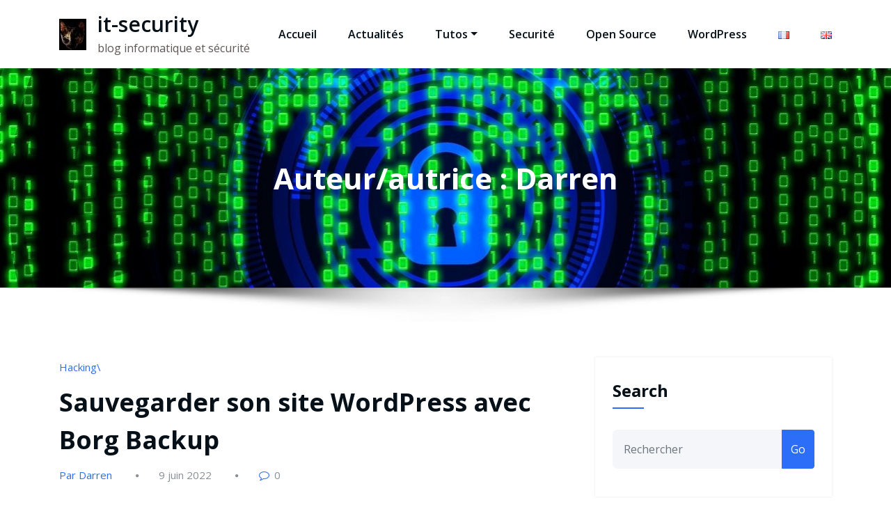

--- FILE ---
content_type: text/html; charset=UTF-8
request_url: https://it-security.dnit.fr/fr/author/darren/
body_size: 19181
content:
<!DOCTYPE html>
<html lang="fr-FR" >
	<head>
		<meta charset="UTF-8">
		<meta http-equiv="X-UA-Compatible" content="IE=edge">
		<meta name="viewport" content="width=device-width,initial-scale=1,shrink-to-fit=no">
			<meta name='robots' content='index, follow, max-image-preview:large, max-snippet:-1, max-video-preview:-1' />
	<style>img:is([sizes="auto" i], [sizes^="auto," i]) { contain-intrinsic-size: 3000px 1500px }</style>
	<link rel="alternate" href="https://it-security.dnit.fr/fr/author/darren/" hreflang="fr" />
<link rel="alternate" href="https://it-security.dnit.fr/en/author/darren/" hreflang="en" />

	<!-- This site is optimized with the Yoast SEO plugin v24.9 - https://yoast.com/wordpress/plugins/seo/ -->
	<title>Darren, auteur sur it-security</title>
	<link rel="canonical" href="https://it-security.dnit.fr/fr/author/darren/" />
	<link rel="next" href="https://it-security.dnit.fr/fr/author/darren/page/2/" />
	<meta property="og:locale" content="fr_FR" />
	<meta property="og:locale:alternate" content="en_GB" />
	<meta property="og:type" content="profile" />
	<meta property="og:title" content="Darren, auteur sur it-security" />
	<meta property="og:url" content="https://it-security.dnit.fr/fr/author/darren/" />
	<meta property="og:site_name" content="it-security" />
	<meta property="og:image" content="https://secure.gravatar.com/avatar/aa1e5ebd5bca2c55920c2d421a42b8425df43f1c47c75826bd267f7b874096bf?s=500&d=mm&r=g" />
	<meta name="twitter:card" content="summary_large_image" />
	<script type="application/ld+json" class="yoast-schema-graph">{"@context":"https://schema.org","@graph":[{"@type":"ProfilePage","@id":"https://it-security.dnit.fr/fr/author/darren/","url":"https://it-security.dnit.fr/fr/author/darren/","name":"Darren, auteur sur it-security","isPartOf":{"@id":"https://it-security.dnit.fr/fr/#website"},"primaryImageOfPage":{"@id":"https://it-security.dnit.fr/fr/author/darren/#primaryimage"},"image":{"@id":"https://it-security.dnit.fr/fr/author/darren/#primaryimage"},"thumbnailUrl":"https://it-security.dnit.fr/wp-content/uploads/2022/06/Borgmatic.png","breadcrumb":{"@id":"https://it-security.dnit.fr/fr/author/darren/#breadcrumb"},"inLanguage":"fr-FR","potentialAction":[{"@type":"ReadAction","target":["https://it-security.dnit.fr/fr/author/darren/"]}]},{"@type":"ImageObject","inLanguage":"fr-FR","@id":"https://it-security.dnit.fr/fr/author/darren/#primaryimage","url":"https://it-security.dnit.fr/wp-content/uploads/2022/06/Borgmatic.png","contentUrl":"https://it-security.dnit.fr/wp-content/uploads/2022/06/Borgmatic.png","width":150,"height":150},{"@type":"BreadcrumbList","@id":"https://it-security.dnit.fr/fr/author/darren/#breadcrumb","itemListElement":[{"@type":"ListItem","position":1,"name":"Accueil","item":"https://it-security.dnit.fr/fr/"},{"@type":"ListItem","position":2,"name":"Archives pour Darren"}]},{"@type":"WebSite","@id":"https://it-security.dnit.fr/fr/#website","url":"https://it-security.dnit.fr/fr/","name":"it-security","description":"blog informatique et sécurité","publisher":{"@id":"https://it-security.dnit.fr/fr/#organization"},"potentialAction":[{"@type":"SearchAction","target":{"@type":"EntryPoint","urlTemplate":"https://it-security.dnit.fr/fr/?s={search_term_string}"},"query-input":{"@type":"PropertyValueSpecification","valueRequired":true,"valueName":"search_term_string"}}],"inLanguage":"fr-FR"},{"@type":"Organization","@id":"https://it-security.dnit.fr/fr/#organization","name":"it-security","url":"https://it-security.dnit.fr/fr/","logo":{"@type":"ImageObject","inLanguage":"fr-FR","@id":"https://it-security.dnit.fr/fr/#/schema/logo/image/","url":"https://it-security.dnit.fr/wp-content/uploads/2019/09/cropped-it-SECURITY-1-1.jpg","contentUrl":"https://it-security.dnit.fr/wp-content/uploads/2019/09/cropped-it-SECURITY-1-1.jpg","width":39,"height":45,"caption":"it-security"},"image":{"@id":"https://it-security.dnit.fr/fr/#/schema/logo/image/"}},{"@type":"Person","@id":"https://it-security.dnit.fr/fr/#/schema/person/62e84ad1f77fbca4586c552f9f850ca2","name":"Darren","mainEntityOfPage":{"@id":"https://it-security.dnit.fr/fr/author/darren/"}}]}</script>
	<!-- / Yoast SEO plugin. -->


<link rel='dns-prefetch' href='//fonts.googleapis.com' />
<link rel="alternate" type="application/rss+xml" title="it-security &raquo; Flux" href="https://it-security.dnit.fr/fr/feed/" />
<link rel="alternate" type="application/rss+xml" title="it-security &raquo; Flux des commentaires" href="https://it-security.dnit.fr/fr/comments/feed/" />
<link rel="alternate" type="application/rss+xml" title="it-security &raquo; Flux des articles écrits par Darren" href="https://it-security.dnit.fr/fr/author/darren/feed/" />
<script type="text/javascript">
/* <![CDATA[ */
window._wpemojiSettings = {"baseUrl":"https:\/\/s.w.org\/images\/core\/emoji\/16.0.1\/72x72\/","ext":".png","svgUrl":"https:\/\/s.w.org\/images\/core\/emoji\/16.0.1\/svg\/","svgExt":".svg","source":{"concatemoji":"https:\/\/it-security.dnit.fr\/wp-includes\/js\/wp-emoji-release.min.js?ver=6.8.3"}};
/*! This file is auto-generated */
!function(s,n){var o,i,e;function c(e){try{var t={supportTests:e,timestamp:(new Date).valueOf()};sessionStorage.setItem(o,JSON.stringify(t))}catch(e){}}function p(e,t,n){e.clearRect(0,0,e.canvas.width,e.canvas.height),e.fillText(t,0,0);var t=new Uint32Array(e.getImageData(0,0,e.canvas.width,e.canvas.height).data),a=(e.clearRect(0,0,e.canvas.width,e.canvas.height),e.fillText(n,0,0),new Uint32Array(e.getImageData(0,0,e.canvas.width,e.canvas.height).data));return t.every(function(e,t){return e===a[t]})}function u(e,t){e.clearRect(0,0,e.canvas.width,e.canvas.height),e.fillText(t,0,0);for(var n=e.getImageData(16,16,1,1),a=0;a<n.data.length;a++)if(0!==n.data[a])return!1;return!0}function f(e,t,n,a){switch(t){case"flag":return n(e,"\ud83c\udff3\ufe0f\u200d\u26a7\ufe0f","\ud83c\udff3\ufe0f\u200b\u26a7\ufe0f")?!1:!n(e,"\ud83c\udde8\ud83c\uddf6","\ud83c\udde8\u200b\ud83c\uddf6")&&!n(e,"\ud83c\udff4\udb40\udc67\udb40\udc62\udb40\udc65\udb40\udc6e\udb40\udc67\udb40\udc7f","\ud83c\udff4\u200b\udb40\udc67\u200b\udb40\udc62\u200b\udb40\udc65\u200b\udb40\udc6e\u200b\udb40\udc67\u200b\udb40\udc7f");case"emoji":return!a(e,"\ud83e\udedf")}return!1}function g(e,t,n,a){var r="undefined"!=typeof WorkerGlobalScope&&self instanceof WorkerGlobalScope?new OffscreenCanvas(300,150):s.createElement("canvas"),o=r.getContext("2d",{willReadFrequently:!0}),i=(o.textBaseline="top",o.font="600 32px Arial",{});return e.forEach(function(e){i[e]=t(o,e,n,a)}),i}function t(e){var t=s.createElement("script");t.src=e,t.defer=!0,s.head.appendChild(t)}"undefined"!=typeof Promise&&(o="wpEmojiSettingsSupports",i=["flag","emoji"],n.supports={everything:!0,everythingExceptFlag:!0},e=new Promise(function(e){s.addEventListener("DOMContentLoaded",e,{once:!0})}),new Promise(function(t){var n=function(){try{var e=JSON.parse(sessionStorage.getItem(o));if("object"==typeof e&&"number"==typeof e.timestamp&&(new Date).valueOf()<e.timestamp+604800&&"object"==typeof e.supportTests)return e.supportTests}catch(e){}return null}();if(!n){if("undefined"!=typeof Worker&&"undefined"!=typeof OffscreenCanvas&&"undefined"!=typeof URL&&URL.createObjectURL&&"undefined"!=typeof Blob)try{var e="postMessage("+g.toString()+"("+[JSON.stringify(i),f.toString(),p.toString(),u.toString()].join(",")+"));",a=new Blob([e],{type:"text/javascript"}),r=new Worker(URL.createObjectURL(a),{name:"wpTestEmojiSupports"});return void(r.onmessage=function(e){c(n=e.data),r.terminate(),t(n)})}catch(e){}c(n=g(i,f,p,u))}t(n)}).then(function(e){for(var t in e)n.supports[t]=e[t],n.supports.everything=n.supports.everything&&n.supports[t],"flag"!==t&&(n.supports.everythingExceptFlag=n.supports.everythingExceptFlag&&n.supports[t]);n.supports.everythingExceptFlag=n.supports.everythingExceptFlag&&!n.supports.flag,n.DOMReady=!1,n.readyCallback=function(){n.DOMReady=!0}}).then(function(){return e}).then(function(){var e;n.supports.everything||(n.readyCallback(),(e=n.source||{}).concatemoji?t(e.concatemoji):e.wpemoji&&e.twemoji&&(t(e.twemoji),t(e.wpemoji)))}))}((window,document),window._wpemojiSettings);
/* ]]> */
</script>
<style id='wp-emoji-styles-inline-css' type='text/css'>

	img.wp-smiley, img.emoji {
		display: inline !important;
		border: none !important;
		box-shadow: none !important;
		height: 1em !important;
		width: 1em !important;
		margin: 0 0.07em !important;
		vertical-align: -0.1em !important;
		background: none !important;
		padding: 0 !important;
	}
</style>
<link rel='stylesheet' id='wp-block-library-css' href='https://it-security.dnit.fr/wp-includes/css/dist/block-library/style.min.css?ver=6.8.3' type='text/css' media='all' />
<style id='classic-theme-styles-inline-css' type='text/css'>
/*! This file is auto-generated */
.wp-block-button__link{color:#fff;background-color:#32373c;border-radius:9999px;box-shadow:none;text-decoration:none;padding:calc(.667em + 2px) calc(1.333em + 2px);font-size:1.125em}.wp-block-file__button{background:#32373c;color:#fff;text-decoration:none}
</style>
<style id='global-styles-inline-css' type='text/css'>
:root{--wp--preset--aspect-ratio--square: 1;--wp--preset--aspect-ratio--4-3: 4/3;--wp--preset--aspect-ratio--3-4: 3/4;--wp--preset--aspect-ratio--3-2: 3/2;--wp--preset--aspect-ratio--2-3: 2/3;--wp--preset--aspect-ratio--16-9: 16/9;--wp--preset--aspect-ratio--9-16: 9/16;--wp--preset--color--black: #000000;--wp--preset--color--cyan-bluish-gray: #abb8c3;--wp--preset--color--white: #ffffff;--wp--preset--color--pale-pink: #f78da7;--wp--preset--color--vivid-red: #cf2e2e;--wp--preset--color--luminous-vivid-orange: #ff6900;--wp--preset--color--luminous-vivid-amber: #fcb900;--wp--preset--color--light-green-cyan: #7bdcb5;--wp--preset--color--vivid-green-cyan: #00d084;--wp--preset--color--pale-cyan-blue: #8ed1fc;--wp--preset--color--vivid-cyan-blue: #0693e3;--wp--preset--color--vivid-purple: #9b51e0;--wp--preset--gradient--vivid-cyan-blue-to-vivid-purple: linear-gradient(135deg,rgba(6,147,227,1) 0%,rgb(155,81,224) 100%);--wp--preset--gradient--light-green-cyan-to-vivid-green-cyan: linear-gradient(135deg,rgb(122,220,180) 0%,rgb(0,208,130) 100%);--wp--preset--gradient--luminous-vivid-amber-to-luminous-vivid-orange: linear-gradient(135deg,rgba(252,185,0,1) 0%,rgba(255,105,0,1) 100%);--wp--preset--gradient--luminous-vivid-orange-to-vivid-red: linear-gradient(135deg,rgba(255,105,0,1) 0%,rgb(207,46,46) 100%);--wp--preset--gradient--very-light-gray-to-cyan-bluish-gray: linear-gradient(135deg,rgb(238,238,238) 0%,rgb(169,184,195) 100%);--wp--preset--gradient--cool-to-warm-spectrum: linear-gradient(135deg,rgb(74,234,220) 0%,rgb(151,120,209) 20%,rgb(207,42,186) 40%,rgb(238,44,130) 60%,rgb(251,105,98) 80%,rgb(254,248,76) 100%);--wp--preset--gradient--blush-light-purple: linear-gradient(135deg,rgb(255,206,236) 0%,rgb(152,150,240) 100%);--wp--preset--gradient--blush-bordeaux: linear-gradient(135deg,rgb(254,205,165) 0%,rgb(254,45,45) 50%,rgb(107,0,62) 100%);--wp--preset--gradient--luminous-dusk: linear-gradient(135deg,rgb(255,203,112) 0%,rgb(199,81,192) 50%,rgb(65,88,208) 100%);--wp--preset--gradient--pale-ocean: linear-gradient(135deg,rgb(255,245,203) 0%,rgb(182,227,212) 50%,rgb(51,167,181) 100%);--wp--preset--gradient--electric-grass: linear-gradient(135deg,rgb(202,248,128) 0%,rgb(113,206,126) 100%);--wp--preset--gradient--midnight: linear-gradient(135deg,rgb(2,3,129) 0%,rgb(40,116,252) 100%);--wp--preset--font-size--small: 13px;--wp--preset--font-size--medium: 20px;--wp--preset--font-size--large: 36px;--wp--preset--font-size--x-large: 42px;--wp--preset--spacing--20: 0.44rem;--wp--preset--spacing--30: 0.67rem;--wp--preset--spacing--40: 1rem;--wp--preset--spacing--50: 1.5rem;--wp--preset--spacing--60: 2.25rem;--wp--preset--spacing--70: 3.38rem;--wp--preset--spacing--80: 5.06rem;--wp--preset--shadow--natural: 6px 6px 9px rgba(0, 0, 0, 0.2);--wp--preset--shadow--deep: 12px 12px 50px rgba(0, 0, 0, 0.4);--wp--preset--shadow--sharp: 6px 6px 0px rgba(0, 0, 0, 0.2);--wp--preset--shadow--outlined: 6px 6px 0px -3px rgba(255, 255, 255, 1), 6px 6px rgba(0, 0, 0, 1);--wp--preset--shadow--crisp: 6px 6px 0px rgba(0, 0, 0, 1);}:where(.is-layout-flex){gap: 0.5em;}:where(.is-layout-grid){gap: 0.5em;}body .is-layout-flex{display: flex;}.is-layout-flex{flex-wrap: wrap;align-items: center;}.is-layout-flex > :is(*, div){margin: 0;}body .is-layout-grid{display: grid;}.is-layout-grid > :is(*, div){margin: 0;}:where(.wp-block-columns.is-layout-flex){gap: 2em;}:where(.wp-block-columns.is-layout-grid){gap: 2em;}:where(.wp-block-post-template.is-layout-flex){gap: 1.25em;}:where(.wp-block-post-template.is-layout-grid){gap: 1.25em;}.has-black-color{color: var(--wp--preset--color--black) !important;}.has-cyan-bluish-gray-color{color: var(--wp--preset--color--cyan-bluish-gray) !important;}.has-white-color{color: var(--wp--preset--color--white) !important;}.has-pale-pink-color{color: var(--wp--preset--color--pale-pink) !important;}.has-vivid-red-color{color: var(--wp--preset--color--vivid-red) !important;}.has-luminous-vivid-orange-color{color: var(--wp--preset--color--luminous-vivid-orange) !important;}.has-luminous-vivid-amber-color{color: var(--wp--preset--color--luminous-vivid-amber) !important;}.has-light-green-cyan-color{color: var(--wp--preset--color--light-green-cyan) !important;}.has-vivid-green-cyan-color{color: var(--wp--preset--color--vivid-green-cyan) !important;}.has-pale-cyan-blue-color{color: var(--wp--preset--color--pale-cyan-blue) !important;}.has-vivid-cyan-blue-color{color: var(--wp--preset--color--vivid-cyan-blue) !important;}.has-vivid-purple-color{color: var(--wp--preset--color--vivid-purple) !important;}.has-black-background-color{background-color: var(--wp--preset--color--black) !important;}.has-cyan-bluish-gray-background-color{background-color: var(--wp--preset--color--cyan-bluish-gray) !important;}.has-white-background-color{background-color: var(--wp--preset--color--white) !important;}.has-pale-pink-background-color{background-color: var(--wp--preset--color--pale-pink) !important;}.has-vivid-red-background-color{background-color: var(--wp--preset--color--vivid-red) !important;}.has-luminous-vivid-orange-background-color{background-color: var(--wp--preset--color--luminous-vivid-orange) !important;}.has-luminous-vivid-amber-background-color{background-color: var(--wp--preset--color--luminous-vivid-amber) !important;}.has-light-green-cyan-background-color{background-color: var(--wp--preset--color--light-green-cyan) !important;}.has-vivid-green-cyan-background-color{background-color: var(--wp--preset--color--vivid-green-cyan) !important;}.has-pale-cyan-blue-background-color{background-color: var(--wp--preset--color--pale-cyan-blue) !important;}.has-vivid-cyan-blue-background-color{background-color: var(--wp--preset--color--vivid-cyan-blue) !important;}.has-vivid-purple-background-color{background-color: var(--wp--preset--color--vivid-purple) !important;}.has-black-border-color{border-color: var(--wp--preset--color--black) !important;}.has-cyan-bluish-gray-border-color{border-color: var(--wp--preset--color--cyan-bluish-gray) !important;}.has-white-border-color{border-color: var(--wp--preset--color--white) !important;}.has-pale-pink-border-color{border-color: var(--wp--preset--color--pale-pink) !important;}.has-vivid-red-border-color{border-color: var(--wp--preset--color--vivid-red) !important;}.has-luminous-vivid-orange-border-color{border-color: var(--wp--preset--color--luminous-vivid-orange) !important;}.has-luminous-vivid-amber-border-color{border-color: var(--wp--preset--color--luminous-vivid-amber) !important;}.has-light-green-cyan-border-color{border-color: var(--wp--preset--color--light-green-cyan) !important;}.has-vivid-green-cyan-border-color{border-color: var(--wp--preset--color--vivid-green-cyan) !important;}.has-pale-cyan-blue-border-color{border-color: var(--wp--preset--color--pale-cyan-blue) !important;}.has-vivid-cyan-blue-border-color{border-color: var(--wp--preset--color--vivid-cyan-blue) !important;}.has-vivid-purple-border-color{border-color: var(--wp--preset--color--vivid-purple) !important;}.has-vivid-cyan-blue-to-vivid-purple-gradient-background{background: var(--wp--preset--gradient--vivid-cyan-blue-to-vivid-purple) !important;}.has-light-green-cyan-to-vivid-green-cyan-gradient-background{background: var(--wp--preset--gradient--light-green-cyan-to-vivid-green-cyan) !important;}.has-luminous-vivid-amber-to-luminous-vivid-orange-gradient-background{background: var(--wp--preset--gradient--luminous-vivid-amber-to-luminous-vivid-orange) !important;}.has-luminous-vivid-orange-to-vivid-red-gradient-background{background: var(--wp--preset--gradient--luminous-vivid-orange-to-vivid-red) !important;}.has-very-light-gray-to-cyan-bluish-gray-gradient-background{background: var(--wp--preset--gradient--very-light-gray-to-cyan-bluish-gray) !important;}.has-cool-to-warm-spectrum-gradient-background{background: var(--wp--preset--gradient--cool-to-warm-spectrum) !important;}.has-blush-light-purple-gradient-background{background: var(--wp--preset--gradient--blush-light-purple) !important;}.has-blush-bordeaux-gradient-background{background: var(--wp--preset--gradient--blush-bordeaux) !important;}.has-luminous-dusk-gradient-background{background: var(--wp--preset--gradient--luminous-dusk) !important;}.has-pale-ocean-gradient-background{background: var(--wp--preset--gradient--pale-ocean) !important;}.has-electric-grass-gradient-background{background: var(--wp--preset--gradient--electric-grass) !important;}.has-midnight-gradient-background{background: var(--wp--preset--gradient--midnight) !important;}.has-small-font-size{font-size: var(--wp--preset--font-size--small) !important;}.has-medium-font-size{font-size: var(--wp--preset--font-size--medium) !important;}.has-large-font-size{font-size: var(--wp--preset--font-size--large) !important;}.has-x-large-font-size{font-size: var(--wp--preset--font-size--x-large) !important;}
:where(.wp-block-post-template.is-layout-flex){gap: 1.25em;}:where(.wp-block-post-template.is-layout-grid){gap: 1.25em;}
:where(.wp-block-columns.is-layout-flex){gap: 2em;}:where(.wp-block-columns.is-layout-grid){gap: 2em;}
:root :where(.wp-block-pullquote){font-size: 1.5em;line-height: 1.6;}
</style>
<link rel='stylesheet' id='contact-form-7-css' href='https://it-security.dnit.fr/wp-content/plugins/contact-form-7/includes/css/styles.css?ver=6.0.6' type='text/css' media='all' />
<link rel='stylesheet' id='bootstrap-css' href='https://it-security.dnit.fr/wp-content/themes/honeypress/assets/css/bootstrap.min.css?ver=4.0.0' type='text/css' media='all' />
<link rel='stylesheet' id='honeypress-style-css' href='https://it-security.dnit.fr/wp-content/themes/honeypress/style.css?ver=6.8.3' type='text/css' media='all' />
<link rel='stylesheet' id='jquery-startmenu-css' href='https://it-security.dnit.fr/wp-content/themes/honeypress/assets/css/jquery.smartmenus.bootstrap-4.css?ver=6.8.3' type='text/css' media='all' />
<link rel='stylesheet' id='honeypress-font-css' href='https://fonts.googleapis.com/css?family=Open+Sans%3A300%2C300i%2C400%2C400i%2C600%2C600i%2C700%2C700i%2C800%2C800i&#038;ver=6.8.3' type='text/css' media='all' />
<link rel='stylesheet' id='font-awesome-css' href='https://it-security.dnit.fr/wp-content/themes/honeypress/assets/css/font-awesome/css/font-awesome.min.css?ver=6.8.3' type='text/css' media='all' />
<link rel='stylesheet' id='owl-css' href='https://it-security.dnit.fr/wp-content/themes/honeypress/assets/css/owl.carousel.css?ver=6.8.3' type='text/css' media='all' />
<link rel='stylesheet' id='honeypress-google-fonts-css' href='//fonts.googleapis.com/css?family=ABeeZee%7CAbel%7CAbril+Fatface%7CAclonica%7CAcme%7CActor%7CAdamina%7CAdvent+Pro%7CAguafina+Script%7CAkronim%7CAladin%7CAldrich%7CAlef%7CAlegreya%7CAlegreya+SC%7CAlegreya+Sans%7CAlegreya+Sans+SC%7CAlex+Brush%7CAlfa+Slab+One%7CAlice%7CAlike%7CAlike+Angular%7CAllan%7CAllerta%7CAllerta+Stencil%7CAllura%7CAlmendra%7CAlmendra+Display%7CAlmendra+SC%7CAmarante%7CAmaranth%7CAmatic+SC%7CAmatica+SC%7CAmethysta%7CAmiko%7CAmiri%7CAmita%7CAnaheim%7CAndada%7CAndika%7CAngkor%7CAnnie+Use+Your+Telescope%7CAnonymous+Pro%7CAntic%7CAntic+Didone%7CAntic+Slab%7CAnton%7CArapey%7CArbutus%7CArbutus+Slab%7CArchitects+Daughter%7CArchivo+Black%7CArchivo+Narrow%7CAref+Ruqaa%7CArima+Madurai%7CArimo%7CArizonia%7CArmata%7CArtifika%7CArvo%7CArya%7CAsap%7CAsar%7CAsset%7CAssistant%7CAstloch%7CAsul%7CAthiti%7CAtma%7CAtomic+Age%7CAubrey%7CAudiowide%7CAutour+One%7CAverage%7CAverage+Sans%7CAveria+Gruesa+Libre%7CAveria+Libre%7CAveria+Sans+Libre%7CAveria+Serif+Libre%7CBad+Script%7CBaloo%7CBaloo+Bhai%7CBaloo+Da%7CBaloo+Thambi%7CBalthazar%7CBangers%7CBasic%7CBattambang%7CBaumans%7CBayon%7CBelgrano%7CBelleza%7CBenchNine%7CBentham%7CBerkshire+Swash%7CBevan%7CBigelow+Rules%7CBigshot+One%7CBilbo%7CBilbo+Swash+Caps%7CBioRhyme%7CBioRhyme+Expanded%7CBiryani%7CBitter%7CBlack+Ops+One%7CBokor%7CBonbon%7CBoogaloo%7CBowlby+One%7CBowlby+One+SC%7CBrawler%7CBree+Serif%7CBubblegum+Sans%7CBubbler+One%7CBuda%7CBuenard%7CBungee%7CBungee+Hairline%7CBungee+Inline%7CBungee+Outline%7CBungee+Shade%7CButcherman%7CButterfly+Kids%7CCabin%7CCabin+Condensed%7CCabin+Sketch%7CCaesar+Dressing%7CCagliostro%7CCairo%7CCalligraffitti%7CCambay%7CCambo%7CCandal%7CCantarell%7CCantata+One%7CCantora+One%7CCapriola%7CCardo%7CCarme%7CCarrois+Gothic%7CCarrois+Gothic+SC%7CCarter+One%7CCatamaran%7CCaudex%7CCaveat%7CCaveat+Brush%7CCedarville+Cursive%7CCeviche+One%7CChanga%7CChanga+One%7CChango%7CChathura%7CChau+Philomene+One%7CChela+One%7CChelsea+Market%7CChenla%7CCherry+Cream+Soda%7CCherry+Swash%7CChewy%7CChicle%7CChivo%7CChonburi%7CCinzel%7CCinzel+Decorative%7CClicker+Script%7CCoda%7CCoda+Caption%7CCodystar%7CCoiny%7CCombo%7CComfortaa%7CComing+Soon%7CConcert+One%7CCondiment%7CContent%7CContrail+One%7CConvergence%7CCookie%7CCopse%7CCorben%7CCormorant%7CCormorant+Garamond%7CCormorant+Infant%7CCormorant+SC%7CCormorant+Unicase%7CCormorant+Upright%7CCourgette%7CCousine%7CCoustard%7CCovered+By+Your+Grace%7CCrafty+Girls%7CCreepster%7CCrete+Round%7CCrimson+Text%7CCroissant+One%7CCrushed%7CCuprum%7CCutive%7CCutive+Mono%7CDamion%7CDancing+Script%7CDangrek%7CDavid+Libre%7CDawning+of+a+New+Day%7CDays+One%7CDekko%7CDelius%7CDelius+Swash+Caps%7CDelius+Unicase%7CDella+Respira%7CDenk+One%7CDevonshire%7CDhurjati%7CDidact+Gothic%7CDiplomata%7CDiplomata+SC%7CDomine%7CDonegal+One%7CDoppio+One%7CDorsa%7CDosis%7CDr+Sugiyama%7CDroid+Sans%7CDroid+Sans+Mono%7CDroid+Serif%7CDuru+Sans%7CDynalight%7CEB+Garamond%7CEagle+Lake%7CEater%7CEconomica%7CEczar%7CEk+Mukta%7CEl+Messiri%7CElectrolize%7CElsie%7CElsie+Swash+Caps%7CEmblema+One%7CEmilys+Candy%7CEngagement%7CEnglebert%7CEnriqueta%7CErica+One%7CEsteban%7CEuphoria+Script%7CEwert%7CExo%7CExo+2%7CExpletus+Sans%7CFanwood+Text%7CFarsan%7CFascinate%7CFascinate+Inline%7CFaster+One%7CFasthand%7CFauna+One%7CFederant%7CFedero%7CFelipa%7CFenix%7CFinger+Paint%7CFira+Mono%7CFira+Sans%7CFjalla+One%7CFjord+One%7CFlamenco%7CFlavors%7CFondamento%7CFontdiner+Swanky%7CForum%7CFrancois+One%7CFrank+Ruhl+Libre%7CFreckle+Face%7CFredericka+the+Great%7CFredoka+One%7CFreehand%7CFresca%7CFrijole%7CFruktur%7CFugaz+One%7CGFS+Didot%7CGFS+Neohellenic%7CGabriela%7CGafata%7CGalada%7CGaldeano%7CGalindo%7CGentium+Basic%7CGentium+Book+Basic%7CGeo%7CGeostar%7CGeostar+Fill%7CGermania+One%7CGidugu%7CGilda+Display%7CGive+You+Glory%7CGlass+Antiqua%7CGlegoo%7CGloria+Hallelujah%7CGoblin+One%7CGochi+Hand%7CGorditas%7CGoudy+Bookletter+1911%7CGraduate%7CGrand+Hotel%7CGravitas+One%7CGreat+Vibes%7CGriffy%7CGruppo%7CGudea%7CGurajada%7CHabibi%7CHalant%7CHammersmith+One%7CHanalei%7CHanalei+Fill%7CHandlee%7CHanuman%7CHappy+Monkey%7CHarmattan%7CHeadland+One%7CHeebo%7CHenny+Penny%7CHerr+Von+Muellerhoff%7CHind%7CHind+Guntur%7CHind+Madurai%7CHind+Siliguri%7CHind+Vadodara%7CHoltwood+One+SC%7CHomemade+Apple%7CHomenaje%7CIM+Fell+DW+Pica%7CIM+Fell+DW+Pica+SC%7CIM+Fell+Double+Pica%7CIM+Fell+Double+Pica+SC%7CIM+Fell+English%7CIM+Fell+English+SC%7CIM+Fell+French+Canon%7CIM+Fell+French+Canon+SC%7CIM+Fell+Great+Primer%7CIM+Fell+Great+Primer+SC%7CIceberg%7CIceland%7CImprima%7CInconsolata%7CInder%7CIndie+Flower%7CInika%7CInknut+Antiqua%7CIrish+Grover%7CIstok+Web%7CItaliana%7CItalianno%7CItim%7CJacques+Francois%7CJacques+Francois+Shadow%7CJaldi%7CJim+Nightshade%7CJockey+One%7CJolly+Lodger%7CJomhuria%7CJosefin+Sans%7CJosefin+Slab%7CJoti+One%7CJudson%7CJulee%7CJulius+Sans+One%7CJunge%7CJura%7CJust+Another+Hand%7CJust+Me+Again+Down+Here%7CKadwa%7CKalam%7CKameron%7CKanit%7CKantumruy%7CKarla%7CKarma%7CKatibeh%7CKaushan+Script%7CKavivanar%7CKavoon%7CKdam+Thmor%7CKeania+One%7CKelly+Slab%7CKenia%7CKhand%7CKhmer%7CKhula%7CKite+One%7CKnewave%7CKotta+One%7CKoulen%7CKranky%7CKreon%7CKristi%7CKrona+One%7CKumar+One%7CKumar+One+Outline%7CKurale%7CLa+Belle+Aurore%7CLaila%7CLakki+Reddy%7CLalezar%7CLancelot%7CLateef%7CLato%7CLeague+Script%7CLeckerli+One%7CLedger%7CLekton%7CLemon%7CLemonada%7CLibre+Baskerville%7CLibre+Franklin%7CLife+Savers%7CLilita+One%7CLily+Script+One%7CLimelight%7CLinden+Hill%7CLobster%7CLobster+Two%7CLondrina+Outline%7CLondrina+Shadow%7CLondrina+Sketch%7CLondrina+Solid%7CLora%7CLove+Ya+Like+A+Sister%7CLoved+by+the+King%7CLovers+Quarrel%7CLuckiest+Guy%7CLusitana%7CLustria%7CMacondo%7CMacondo+Swash+Caps%7CMada%7CMagra%7CMaiden+Orange%7CMaitree%7CMako%7CMallanna%7CMandali%7CMarcellus%7CMarcellus+SC%7CMarck+Script%7CMargarine%7CMarko+One%7CMarmelad%7CMartel%7CMartel+Sans%7CMarvel%7CMate%7CMate+SC%7CMaven+Pro%7CMcLaren%7CMeddon%7CMedievalSharp%7CMedula+One%7CMeera+Inimai%7CMegrim%7CMeie+Script%7CMerienda%7CMerienda+One%7CMerriweather%7CMerriweather+Sans%7CMetal%7CMetal+Mania%7CMetamorphous%7CMetrophobic%7CMichroma%7CMilonga%7CMiltonian%7CMiltonian+Tattoo%7CMiniver%7CMiriam+Libre%7CMirza%7CMiss+Fajardose%7CMitr%7CModak%7CModern+Antiqua%7CMogra%7CMolengo%7CMolle%7CMonda%7CMonofett%7CMonoton%7CMonsieur+La+Doulaise%7CMontaga%7CMontez%7CMontserrat%7CMontserrat+Alternates%7CMontserrat+Subrayada%7CMoul%7CMoulpali%7CMountains+of+Christmas%7CMouse+Memoirs%7CMr+Bedfort%7CMr+Dafoe%7CMr+De+Haviland%7CMrs+Saint+Delafield%7CMrs+Sheppards%7CMukta+Vaani%7CMuli%7CMystery+Quest%7CNTR%7CNeucha%7CNeuton%7CNew+Rocker%7CNews+Cycle%7CNiconne%7CNixie+One%7CNobile%7CNokora%7CNorican%7CNosifer%7CNothing+You+Could+Do%7CNoticia+Text%7CNoto+Sans%7CNoto+Serif%7CNova+Cut%7CNova+Flat%7CNova+Mono%7CNova+Oval%7CNova+Round%7CNova+Script%7CNova+Slim%7CNova+Square%7CNumans%7CNunito%7COdor+Mean+Chey%7COffside%7COld+Standard+TT%7COldenburg%7COleo+Script%7COleo+Script+Swash+Caps%7COpen+Sans%7COpen+Sans+Condensed%7COranienbaum%7COrbitron%7COregano%7COrienta%7COriginal+Surfer%7COswald%7COver+the+Rainbow%7COverlock%7COverlock+SC%7COvo%7COxygen%7COxygen+Mono%7CPT+Mono%7CPT+Sans%7CPT+Sans+Caption%7CPT+Sans+Narrow%7CPT+Serif%7CPT+Serif+Caption%7CPacifico%7CPalanquin%7CPalanquin+Dark%7CPaprika%7CParisienne%7CPassero+One%7CPassion+One%7CPathway+Gothic+One%7CPatrick+Hand%7CPatrick+Hand+SC%7CPattaya%7CPatua+One%7CPavanam%7CPaytone+One%7CPeddana%7CPeralta%7CPermanent+Marker%7CPetit+Formal+Script%7CPetrona%7CPhilosopher%7CPiedra%7CPinyon+Script%7CPirata+One%7CPlaster%7CPlay%7CPlayball%7CPlayfair+Display%7CPlayfair+Display+SC%7CPodkova%7CPoiret+One%7CPoller+One%7CPoly%7CPompiere%7CPontano+Sans%7CPoppins%7CPort+Lligat+Sans%7CPort+Lligat+Slab%7CPragati+Narrow%7CPrata%7CPreahvihear%7CPress+Start+2P%7CPridi%7CPrincess+Sofia%7CProciono%7CPrompt%7CProsto+One%7CProza+Libre%7CPuritan%7CPurple+Purse%7CQuando%7CQuantico%7CQuattrocento%7CQuattrocento+Sans%7CQuestrial%7CQuicksand%7CQuintessential%7CQwigley%7CRacing+Sans+One%7CRadley%7CRajdhani%7CRakkas%7CRaleway%7CRaleway+Dots%7CRamabhadra%7CRamaraja%7CRambla%7CRammetto+One%7CRanchers%7CRancho%7CRanga%7CRasa%7CRationale%7CRedressed%7CReem+Kufi%7CReenie+Beanie%7CRevalia%7CRhodium+Libre%7CRibeye%7CRibeye+Marrow%7CRighteous%7CRisque%7CRoboto%7CRoboto+Condensed%7CRoboto+Mono%7CRoboto+Slab%7CRochester%7CRock+Salt%7CRokkitt%7CRomanesco%7CRopa+Sans%7CRosario%7CRosarivo%7CRouge+Script%7CRozha+One%7CRubik%7CRubik+Mono+One%7CRubik+One%7CRuda%7CRufina%7CRuge+Boogie%7CRuluko%7CRum+Raisin%7CRuslan+Display%7CRusso+One+%3D%3E+Russo+One%7CRuthie%7CRye%7CSacramento%7CSahitya%7CSail%7CSalsa%7CSanchez%7CSancreek%7CSansita+One%7CSarala%7CSarina%7CSarpanch%7CSatisfy%7CScada%7CScheherazade%7CSchoolbell%7CScope+One%7CSeaweed+Script%7CSecular+One%7CSevillana%7CSeymour+One%7CShadows+Into+Light%7CShadows+Into+Light+Two%7CShanti%7CShare%7CShare+Tech%7CShare+Tech+Mono%7CShojumaru%7CShort+Stack%7CShrikhand%7CSiemreap%7CSigmar+One%7CSignika%7CSignika+Negative%7CSimonetta%7CSintony%7CSirin+Stencil%7CSix+Caps%7CSkranji%7CSlabo+13px%7CSlabo+27px%7CSlackey%7CSmokum%7CSmythe%7CSniglet%7CSnippet%7CSnowburst+One%7CSofadi+One%7CSofia%7CSonsie+One%7CSorts+Mill+Goudy%7CSource+Code+Pro%7CSource+Sans+Pro%7CSource+Serif+Pro%7CSpace+Mono%7CSpecial+Elite%7CSpicy+Rice%7CSpinnaker%7CSpirax%7CSquada+One%7CSree+Krushnadevaraya%7CSriracha%7CStalemate%7CStalinist+One%7CStardos+Stencil%7CStint+Ultra+Condensed%7CStint+Ultra+Expanded%7CStoke%7CStrait%7CSue+Ellen+Francisco%7CSuez+One%7CSumana%7CSunshiney%7CSupermercado+One%7CSura%7CSuranna%7CSuravaram%7CSuwannaphum%7CSwanky+and+Moo+Moo%7CSyncopate%7CTangerine%7CTaprom%7CTauri%7CTaviraj%7CTeko%7CTelex%7CTenali+Ramakrishna%7CTenor+Sans%7CText+Me+One%7CThe+Girl+Next+Door%7CTienne%7CTillana%7CTimmana%7CTinos%7CTitan+One%7CTitillium+Web%7CTrade+Winds%7CTrirong%7CTrocchi%7CTrochut%7CTrykker%7CTulpen+One%7CUbuntu%7CUbuntu+Condensed%7CUbuntu+Mono%7CUltra%7CUncial+Antiqua%7CUnderdog%7CUnica+One%7CUnifrakturCook%7CUnifrakturMaguntia%7CUnkempt%7CUnlock%7CUnna%7CVT323%7CVampiro+One%7CVarela%7CVarela+Round%7CVast+Shadow%7CVesper+Libre%7CVibur%7CVidaloka%7CViga%7CVoces%7CVolkhov%7CVollkorn%7CVoltaire%7CWaiting+for+the+Sunrise%7CWallpoet%7CWalter+Turncoat%7CWarnes%7CWellfleet%7CWendy+One%7CWire+One%7CWork+Sans%7CYanone+Kaffeesatz%7CYantramanav%7CYatra+One%7CYellowtail%7CYeseva+One%7CYesteryear%7CYrsa%7CZeyada&#038;subset=latin%2Clatin-ext' type='text/css' media='all' />
<style id='akismet-widget-style-inline-css' type='text/css'>

			.a-stats {
				--akismet-color-mid-green: #357b49;
				--akismet-color-white: #fff;
				--akismet-color-light-grey: #f6f7f7;

				max-width: 350px;
				width: auto;
			}

			.a-stats * {
				all: unset;
				box-sizing: border-box;
			}

			.a-stats strong {
				font-weight: 600;
			}

			.a-stats a.a-stats__link,
			.a-stats a.a-stats__link:visited,
			.a-stats a.a-stats__link:active {
				background: var(--akismet-color-mid-green);
				border: none;
				box-shadow: none;
				border-radius: 8px;
				color: var(--akismet-color-white);
				cursor: pointer;
				display: block;
				font-family: -apple-system, BlinkMacSystemFont, 'Segoe UI', 'Roboto', 'Oxygen-Sans', 'Ubuntu', 'Cantarell', 'Helvetica Neue', sans-serif;
				font-weight: 500;
				padding: 12px;
				text-align: center;
				text-decoration: none;
				transition: all 0.2s ease;
			}

			/* Extra specificity to deal with TwentyTwentyOne focus style */
			.widget .a-stats a.a-stats__link:focus {
				background: var(--akismet-color-mid-green);
				color: var(--akismet-color-white);
				text-decoration: none;
			}

			.a-stats a.a-stats__link:hover {
				filter: brightness(110%);
				box-shadow: 0 4px 12px rgba(0, 0, 0, 0.06), 0 0 2px rgba(0, 0, 0, 0.16);
			}

			.a-stats .count {
				color: var(--akismet-color-white);
				display: block;
				font-size: 1.5em;
				line-height: 1.4;
				padding: 0 13px;
				white-space: nowrap;
			}
		
</style>
<script type="text/javascript" src="https://it-security.dnit.fr/wp-includes/js/jquery/jquery.min.js?ver=3.7.1" id="jquery-core-js"></script>
<script type="text/javascript" src="https://it-security.dnit.fr/wp-includes/js/jquery/jquery-migrate.min.js?ver=3.4.1" id="jquery-migrate-js"></script>
<link rel="https://api.w.org/" href="https://it-security.dnit.fr/wp-json/" /><link rel="alternate" title="JSON" type="application/json" href="https://it-security.dnit.fr/wp-json/wp/v2/users/2" /><link rel="EditURI" type="application/rsd+xml" title="RSD" href="https://it-security.dnit.fr/xmlrpc.php?rsd" />
<meta name="generator" content="WordPress 6.8.3" />
<script type="text/javascript">
(function(url){
	if(/(?:Chrome\/26\.0\.1410\.63 Safari\/537\.31|WordfenceTestMonBot)/.test(navigator.userAgent)){ return; }
	var addEvent = function(evt, handler) {
		if (window.addEventListener) {
			document.addEventListener(evt, handler, false);
		} else if (window.attachEvent) {
			document.attachEvent('on' + evt, handler);
		}
	};
	var removeEvent = function(evt, handler) {
		if (window.removeEventListener) {
			document.removeEventListener(evt, handler, false);
		} else if (window.detachEvent) {
			document.detachEvent('on' + evt, handler);
		}
	};
	var evts = 'contextmenu dblclick drag dragend dragenter dragleave dragover dragstart drop keydown keypress keyup mousedown mousemove mouseout mouseover mouseup mousewheel scroll'.split(' ');
	var logHuman = function() {
		if (window.wfLogHumanRan) { return; }
		window.wfLogHumanRan = true;
		var wfscr = document.createElement('script');
		wfscr.type = 'text/javascript';
		wfscr.async = true;
		wfscr.src = url + '&r=' + Math.random();
		(document.getElementsByTagName('head')[0]||document.getElementsByTagName('body')[0]).appendChild(wfscr);
		for (var i = 0; i < evts.length; i++) {
			removeEvent(evts[i], logHuman);
		}
	};
	for (var i = 0; i < evts.length; i++) {
		addEvent(evts[i], logHuman);
	}
})('//it-security.dnit.fr/?wordfence_lh=1&hid=2E45600582D2B9CC8321B8DD9A9A8803');
</script>    <style>
    .page-title h1{
    	color: #fff !important;
    }
    </style>
    
<style>
  body h1 {
    	color: #061018 ;
    }
    body .section-header h2, body .funfact h2, body h2{
    	color: #061018;
    }
    body h3 {
    	color: #061018;
    }
    body .entry-header h4 > a, body h4 {
    	color: #061018;
    }
    body .product-price h5 > a, body .blog-author h5, body .comment-detail h5, body h5, body .blog .blog-author.media h5{
    	color: #061018;
    }
    body h6 {
    	color: #061018;
    }
     p,body .services5 .post .entry-content p, p.comment-form-comment label{
    	color: #061018;
    }
    .site-footer .site-info p{color: #bec3c7;}


    /* Sidebar */
    body .sidebar .widget-title {
    	color: #061018;
    }
    body .sidebar p, body .sidebar .woocommerce-Price-amount.amount,.sidebar .quantity, body .sidebar #wp-calendar, body .sidebar #wp-calendar caption {
    	color: #061018;
    }
    body .sidebar a, body #wrapper .sidebar .woocommerce a {
    	color: #061018;
    }
</style>
    
    
            <style>
		.site-footer p {
			color: #ffffff;
		}
        </style>
<link rel="icon" href="https://it-security.dnit.fr/wp-content/uploads/2019/09/cropped-it-SECURITY-1-150x150.jpg" sizes="32x32" />
<link rel="icon" href="https://it-security.dnit.fr/wp-content/uploads/2019/09/cropped-it-SECURITY-1.jpg" sizes="192x192" />
<link rel="apple-touch-icon" href="https://it-security.dnit.fr/wp-content/uploads/2019/09/cropped-it-SECURITY-1.jpg" />
<meta name="msapplication-TileImage" content="https://it-security.dnit.fr/wp-content/uploads/2019/09/cropped-it-SECURITY-1.jpg" />
	
	</head>
	<body class="archive author author-darren author-2 wp-custom-logo wp-theme-honeypress">
		<div id="page" class="site">
	<a class="skip-link screen-reader-text" href="#wrapper">Aller au contenu</a>
		<nav class="navbar navbar-expand-lg navbar-light">
	<div class="container">
		<a href="https://it-security.dnit.fr/fr/" class="navbar-brand" rel="home"><img width="39" height="45" src="https://it-security.dnit.fr/wp-content/uploads/2019/09/cropped-it-SECURITY-1-1.jpg" class="custom-logo" alt="it-security" decoding="async" /></a>		
			<div class="custom-logo-link-url">
	    	<h1 class="site-title"><a class="site-title-name" href="https://it-security.dnit.fr/fr/" >it-security</a>
	    	</h1>
	    					<p class="site-description">blog informatique et sécurité</p>
						</div>
		
	
		<button class="navbar-toggler" type="button" data-toggle="collapse" data-target="#navbarNavDropdown" aria-controls="navbarSupportedContent" aria-expanded="false" aria-label="Toggle navigation">
			<span class="navbar-toggler-icon"></span>
		</button>

		<div class="collapse navbar-collapse" id="navbarNavDropdown">
		<div class="ml-auto">
		<div class="menu-menu-container"><ul class="nav navbar-nav mr-auto"><li id="menu-item-72" class="menu-item menu-item-type-custom menu-item-object-custom menu-item-72 nav-item"><a class="nav-link"  href="https://it-security.dnit.fr">Accueil</a></li>
<li id="menu-item-577" class="menu-item menu-item-type-taxonomy menu-item-object-category menu-item-577 nav-item"><a class="nav-link"  href="https://it-security.dnit.fr/fr/category/actualites/">Actualités</a></li>
<li id="menu-item-30" class="menu-item menu-item-type-post_type menu-item-object-page menu-item-has-children dropdown nav-item"><a class="nav-link"  href="https://it-security.dnit.fr/fr/tutos/">Tutos<span></span></a>
<ul class="dropdown-menu">
	<li id="menu-item-163" class="menu-item menu-item-type-taxonomy menu-item-object-category menu-item-has-children dropdown"><a class="dropdown-item has-submenu"  href="https://it-security.dnit.fr/fr/category/linux/">linux<span></span></a>
	<ul class="dropdown-menu">
		<li id="menu-item-490" class="menu-item menu-item-type-taxonomy menu-item-object-category"><a class="dropdown-item"  href="https://it-security.dnit.fr/fr/category/lxc/">lxc</a></li>
		<li id="menu-item-491" class="menu-item menu-item-type-taxonomy menu-item-object-category"><a class="dropdown-item"  href="https://it-security.dnit.fr/fr/category/nginx/">Nginx</a></li>
		<li id="menu-item-488" class="menu-item menu-item-type-taxonomy menu-item-object-category"><a class="dropdown-item"  href="https://it-security.dnit.fr/fr/category/apache/">apache</a></li>
	</ul>
</li>
	<li id="menu-item-581" class="menu-item menu-item-type-taxonomy menu-item-object-category"><a class="dropdown-item"  href="https://it-security.dnit.fr/fr/category/windows/">windows\</a></li>
	<li id="menu-item-489" class="menu-item menu-item-type-taxonomy menu-item-object-category"><a class="dropdown-item"  href="https://it-security.dnit.fr/fr/category/raspberry/">Raspberry</a></li>
	<li id="menu-item-164" class="menu-item menu-item-type-taxonomy menu-item-object-category"><a class="dropdown-item"  href="https://it-security.dnit.fr/fr/category/hacking/">Hacking</a></li>
</ul>
</li>
<li id="menu-item-529" class="menu-item menu-item-type-taxonomy menu-item-object-category menu-item-529 nav-item"><a class="nav-link"  href="https://it-security.dnit.fr/fr/category/securite/">Securité</a></li>
<li id="menu-item-578" class="menu-item menu-item-type-taxonomy menu-item-object-category menu-item-578 nav-item"><a class="nav-link"  href="https://it-security.dnit.fr/fr/category/open-source/">Open Source</a></li>
<li id="menu-item-580" class="menu-item menu-item-type-taxonomy menu-item-object-category menu-item-580 nav-item"><a class="nav-link"  href="https://it-security.dnit.fr/fr/category/wordpress/">WordPress</a></li>
<li id="menu-item-562-fr" class="lang-item lang-item-11 lang-item-fr current-lang lang-item-first menu-item menu-item-type-custom menu-item-object-custom menu-item-562-fr nav-item"><a class="nav-link"  href="https://it-security.dnit.fr/fr/author/darren/"><img src="[data-uri]" alt="Français" width="16" height="11" style="width: 16px; height: 11px;" /></a></li>
<li id="menu-item-562-en" class="lang-item lang-item-14 lang-item-en menu-item menu-item-type-custom menu-item-object-custom menu-item-562-en nav-item"><a class="nav-link"  href="https://it-security.dnit.fr/en/author/darren/"><img src="[data-uri]" alt="English" width="16" height="11" style="width: 16px; height: 11px;" /></a></li>
</ul></div>  
		</div>
		</div>
	</div>
</nav>		<section class="page-title-section">		
			<div class="overlay"></div>	
			<div class="container">
				<div class="row">
					<div class="col-lg-12 col-md-12">
                                         
							<div class="page-title text-center text-white">
								<h1 class="text-white">Auteur/autrice : <span>Darren</span></h1>			                </div>	
						                    </div>
				</div>
			</div>	
		</section>
			<div id="wrapper"><section class="section-module blog">
	<div class="container">
		<div class="row">
			<div class="col-lg-8 col-md-7 col-sm-12 standard-view"><article id="post-811" class="post-811 post type-post status-publish format-standard has-post-thumbnail hentry category-hacking">	
	<div class="entry-meta"><span class="cat-links"><a href="https://it-security.dnit.fr/fr/category/hacking/" rel="category tag">Hacking\</a></div></span>
	<header class="entry-header">
		<h2 class="entry-title"><a href="https://it-security.dnit.fr/fr/sauvegarder-son-site-wordpress-avec-borg-backup/">Sauvegarder son site WordPress avec Borg Backup</a></h2>
	</header>	
	
	<div class="entry-meta mb-4">
		<span class="author">
			<a  href="https://it-security.dnit.fr/fr/author/darren/">Par  Darren</a>
		</span>
		<span class="posted-on">
			<a  href="https://it-security.dnit.fr/fr/1970/01"><time>9 juin 2022</time></a>
		</span>
		<span class="comment-links">
			<span class="comment-links"><a  href="https://it-security.dnit.fr/fr/sauvegarder-son-site-wordpress-avec-borg-backup/#respond">0</a></span>
		</span>
	</div>
			<figure class="post-thumbnail mb-4">
			<a href="https://it-security.dnit.fr/fr/sauvegarder-son-site-wordpress-avec-borg-backup/">
				<img width="150" height="150" src="https://it-security.dnit.fr/wp-content/uploads/2022/06/Borgmatic.png" class="img-fluid wp-post-image" alt="" decoding="async" />			</a>			
		</figure>	
		
	<div class="entry-content">
		<p>Nous allons voir dans cet article comment configurer Borg Backup et plus précisément Borgmatic pour sauvegarder par exemple son site WordPress. Borgmatic est un outil écrit en python qui permet de paramétrer facilement les sauvegardes avec Borg. Nous allons donc pouvoir utiliser la déduplication ainsi que le chiffrement et l&rsquo;intégrité pour garantir la sécurité des [&hellip;]</p>
		<p><a href="https://it-security.dnit.fr/fr/sauvegarder-son-site-wordpress-avec-borg-backup/" class="more-link">Lire la suite</a></p>
	</div>										
</article><article id="post-910" class="post-910 post type-post status-publish format-standard has-post-thumbnail hentry category-securite tag-cybersecurite tag-proctection">	
	<div class="entry-meta"><span class="cat-links"><a href="https://it-security.dnit.fr/fr/category/securite/" rel="category tag">Securité</a></div></span>
	<header class="entry-header">
		<h2 class="entry-title"><a href="https://it-security.dnit.fr/fr/cybersecurite-les-bases-pour-proteger-son-systeme-dinformation/">Cybersécurité, les bases pour protéger son système d&rsquo;information.</a></h2>
	</header>	
	
	<div class="entry-meta mb-4">
		<span class="author">
			<a  href="https://it-security.dnit.fr/fr/author/darren/">Par  Darren</a>
		</span>
		<span class="posted-on">
			<a  href="https://it-security.dnit.fr/fr/1970/01"><time>23 juin 2021</time></a>
		</span>
		<span class="comment-links">
			<span class="comment-links"><a  href="https://it-security.dnit.fr/fr/cybersecurite-les-bases-pour-proteger-son-systeme-dinformation/#respond">0</a></span>
		</span>
	</div>
			<figure class="post-thumbnail mb-4">
			<a href="https://it-security.dnit.fr/fr/cybersecurite-les-bases-pour-proteger-son-systeme-dinformation/">
				<img width="450" height="219" src="https://it-security.dnit.fr/wp-content/uploads/2021/06/cybersecurity.png" class="img-fluid wp-post-image" alt="" decoding="async" fetchpriority="high" srcset="https://it-security.dnit.fr/wp-content/uploads/2021/06/cybersecurity.png 450w, https://it-security.dnit.fr/wp-content/uploads/2021/06/cybersecurity-300x146.png 300w" sizes="(max-width: 450px) 100vw, 450px" />			</a>			
		</figure>	
		
	<div class="entry-content">
		<p>Que vous soyez une PME ou une TPE avec peu de budget alloué à la sécurité de votre SI, il existe des bonnes pratiques à mettre en place dès que possible pour réduire votre surface d&rsquo;attaque et éviter de nombreuses attaques. Pensez-y, ça n&rsquo;arrive pas qu&rsquo;aux autres, n&rsquo;attendez pas qu&rsquo;il soit trop tard pour agir. [&hellip;]</p>
		<p><a href="https://it-security.dnit.fr/fr/cybersecurite-les-bases-pour-proteger-son-systeme-dinformation/" class="more-link">Lire la suite</a></p>
	</div>										
</article><article id="post-857" class="post-857 post type-post status-publish format-standard has-post-thumbnail hentry category-securite">	
	<div class="entry-meta"><span class="cat-links"><a href="https://it-security.dnit.fr/fr/category/securite/" rel="category tag">Securité</a></div></span>
	<header class="entry-header">
		<h2 class="entry-title"><a href="https://it-security.dnit.fr/fr/phising-ransomware-les-conseils-pour-se-proteger/">Phising, Ransomware, les conseils pour se protéger</a></h2>
	</header>	
	
	<div class="entry-meta mb-4">
		<span class="author">
			<a  href="https://it-security.dnit.fr/fr/author/darren/">Par  Darren</a>
		</span>
		<span class="posted-on">
			<a  href="https://it-security.dnit.fr/fr/1970/01"><time>4 mai 2021</time></a>
		</span>
		<span class="comment-links">
			<span class="comment-links"><a  href="https://it-security.dnit.fr/fr/phising-ransomware-les-conseils-pour-se-proteger/#respond">0</a></span>
		</span>
	</div>
			<figure class="post-thumbnail mb-4">
			<a href="https://it-security.dnit.fr/fr/phising-ransomware-les-conseils-pour-se-proteger/">
				<img width="479" height="359" src="https://it-security.dnit.fr/wp-content/uploads/2021/04/phising-mail.png" class="img-fluid wp-post-image" alt="" decoding="async" srcset="https://it-security.dnit.fr/wp-content/uploads/2021/04/phising-mail.png 479w, https://it-security.dnit.fr/wp-content/uploads/2021/04/phising-mail-300x225.png 300w" sizes="(max-width: 479px) 100vw, 479px" />			</a>			
		</figure>	
		
	<div class="entry-content">
		<p>Les attaques par phishing (hameçonnage en français) font régulièrement l&rsquo;actualité ces dernières années surtout lorsqu&rsquo;elles sont utilisées avec des ransomwares (rançongiciels) / cryptolockers. Selon une étude, elles ont représentées 79% des attaques informatiques constatées par les entreprises françaises. Le terme phising est souvent utilisé dans la presse non spécialisée pour désigner les différentes attaques via [&hellip;]</p>
		<p><a href="https://it-security.dnit.fr/fr/phising-ransomware-les-conseils-pour-se-proteger/" class="more-link">Lire la suite</a></p>
	</div>										
</article><article id="post-340" class="post-340 post type-post status-publish format-standard has-post-thumbnail hentry category-open-source tag-chiffrement tag-deduplication tag-sauvegarde">	
	<div class="entry-meta"><span class="cat-links"><a href="https://it-security.dnit.fr/fr/category/open-source/" rel="category tag">Open Source</a></div></span>
	<header class="entry-header">
		<h2 class="entry-title"><a href="https://it-security.dnit.fr/fr/borg-backup-un-outil-de-sauvegarde-libre-et-performant/">Borg Backup, un outil de sauvegarde libre et performant</a></h2>
	</header>	
	
	<div class="entry-meta mb-4">
		<span class="author">
			<a  href="https://it-security.dnit.fr/fr/author/darren/">Par  Darren</a>
		</span>
		<span class="posted-on">
			<a  href="https://it-security.dnit.fr/fr/2026/03"><time>22 mars 2021</time></a>
		</span>
		<span class="comment-links">
			<span class="comment-links"><a  href="https://it-security.dnit.fr/fr/borg-backup-un-outil-de-sauvegarde-libre-et-performant/#respond">0</a></span>
		</span>
	</div>
			<figure class="post-thumbnail mb-4">
			<a href="https://it-security.dnit.fr/fr/borg-backup-un-outil-de-sauvegarde-libre-et-performant/">
				<img width="240" height="100" src="https://it-security.dnit.fr/wp-content/uploads/2020/05/Borg-e1590412260255.png" class="img-fluid wp-post-image" alt="" decoding="async" loading="lazy" />			</a>			
		</figure>	
		
	<div class="entry-content">
		<p>Borg Backup est un outil de sauvegarde de déduplication en ligne de commande écrit en Python. Il permet donc la déduplication mais également la compression et le chiffrement de vos sauvegardes.Pour rappel la déduplication ,également appelée factorisation ou stockage d&rsquo;instance unique, est une technique de stockage de données qui découpe les fichiers en bloc et [&hellip;]</p>
		<p><a href="https://it-security.dnit.fr/fr/borg-backup-un-outil-de-sauvegarde-libre-et-performant/" class="more-link">Lire la suite</a></p>
	</div>										
</article><article id="post-784" class="post-784 post type-post status-publish format-standard has-post-thumbnail hentry category-linux">	
	<div class="entry-meta"><span class="cat-links"><a href="https://it-security.dnit.fr/fr/category/linux/" rel="category tag">linux\</a></div></span>
	<header class="entry-header">
		<h2 class="entry-title"><a href="https://it-security.dnit.fr/fr/linux-envoyer-un-mail-depuis-en-ligne-de-commande-ou-un-script-avec-gmail/">Linux, envoyer un mail en ligne de commande avec Gmail</a></h2>
	</header>	
	
	<div class="entry-meta mb-4">
		<span class="author">
			<a  href="https://it-security.dnit.fr/fr/author/darren/">Par  Darren</a>
		</span>
		<span class="posted-on">
			<a  href="https://it-security.dnit.fr/fr/2026/03"><time>22 mars 2021</time></a>
		</span>
		<span class="comment-links">
			<span class="comment-links"><a  href="https://it-security.dnit.fr/fr/linux-envoyer-un-mail-depuis-en-ligne-de-commande-ou-un-script-avec-gmail/#respond">0</a></span>
		</span>
	</div>
			<figure class="post-thumbnail mb-4">
			<a href="https://it-security.dnit.fr/fr/linux-envoyer-un-mail-depuis-en-ligne-de-commande-ou-un-script-avec-gmail/">
				<img width="600" height="370" src="https://it-security.dnit.fr/wp-content/uploads/2019/07/linux.jpg" class="img-fluid wp-post-image" alt="" decoding="async" loading="lazy" srcset="https://it-security.dnit.fr/wp-content/uploads/2019/07/linux.jpg 600w, https://it-security.dnit.fr/wp-content/uploads/2019/07/linux-300x185.jpg 300w" sizes="auto, (max-width: 600px) 100vw, 600px" />			</a>			
		</figure>	
		
	<div class="entry-content">
		<p>Nous avons souvent besoin d&rsquo;envoyer une notification lors d&rsquo;un traitement planifié via cron ( comme une sauvegarde) afin de s&rsquo;assurer que celle ci s&rsquo;est bien dérouler. Nous allons voir dans cet article comment faire cela avec le programme mutt et Gmail ( il est tout à fait possible d&rsquo;utiliser un autre fournisseur de messagerie comme [&hellip;]</p>
		<p><a href="https://it-security.dnit.fr/fr/linux-envoyer-un-mail-depuis-en-ligne-de-commande-ou-un-script-avec-gmail/" class="more-link">Lire la suite</a></p>
	</div>										
</article><article id="post-625" class="post-625 post type-post status-publish format-standard has-post-thumbnail hentry category-open-source tag-signal tag-telegram tag-whatapp tag-xmpp">	
	<div class="entry-meta"><span class="cat-links"><a href="https://it-security.dnit.fr/fr/category/open-source/" rel="category tag">Open Source</a></div></span>
	<header class="entry-header">
		<h2 class="entry-title"><a href="https://it-security.dnit.fr/fr/xmpp-alternative-a-whatapp-signal-telegram-2/">XMPP, alternative à WhatAPP, Signal, Telegram</a></h2>
	</header>	
	
	<div class="entry-meta mb-4">
		<span class="author">
			<a  href="https://it-security.dnit.fr/fr/author/darren/">Par  Darren</a>
		</span>
		<span class="posted-on">
			<a  href="https://it-security.dnit.fr/fr/2026/03"><time>2 mars 2021</time></a>
		</span>
		<span class="comment-links">
			<span class="comment-links"><a  href="https://it-security.dnit.fr/fr/xmpp-alternative-a-whatapp-signal-telegram-2/#respond">0</a></span>
		</span>
	</div>
			<figure class="post-thumbnail mb-4">
			<a href="https://it-security.dnit.fr/fr/xmpp-alternative-a-whatapp-signal-telegram-2/">
				<img width="225" height="225" src="https://it-security.dnit.fr/wp-content/uploads/2021/02/xmpp.png" class="img-fluid wp-post-image" alt="" decoding="async" loading="lazy" srcset="https://it-security.dnit.fr/wp-content/uploads/2021/02/xmpp.png 225w, https://it-security.dnit.fr/wp-content/uploads/2021/02/xmpp-150x150.png 150w" sizes="auto, (max-width: 225px) 100vw, 225px" />			</a>			
		</figure>	
		
	<div class="entry-content">
		<p>XMPP, pour Extensible Messaging and presence Protocol, est un ensemble de protocoles standards et ouverts pour la messagerie instantanée. Ce protocole permet également l&rsquo;échange de manière décentralisée et en temps réel de contenu multimédia comme le partage de fichiers, la téléphonie sur IP ainsi que la visioconférence.XMPP n&rsquo;est donc pas une application à proprement parlé, [&hellip;]</p>
		<p><a href="https://it-security.dnit.fr/fr/xmpp-alternative-a-whatapp-signal-telegram-2/" class="more-link">Lire la suite</a></p>
	</div>										
</article><article id="post-587" class="post-587 post type-post status-publish format-standard has-post-thumbnail hentry category-wordpress tag-matomo tag-wordpress">	
	<div class="entry-meta"><span class="cat-links"><a href="https://it-security.dnit.fr/fr/category/wordpress/" rel="category tag">Wordpress</a></div></span>
	<header class="entry-header">
		<h2 class="entry-title"><a href="https://it-security.dnit.fr/fr/matomo-pour-wordpress-un-outil-de-statistiques-ethique-et-puissant/">Matomo WordPress, un outil de stats éthique et performant</a></h2>
	</header>	
	
	<div class="entry-meta mb-4">
		<span class="author">
			<a  href="https://it-security.dnit.fr/fr/author/darren/">Par  Darren</a>
		</span>
		<span class="posted-on">
			<a  href="https://it-security.dnit.fr/fr/1970/01"><time>25 février 2021</time></a>
		</span>
		<span class="comment-links">
			<span class="comment-links"><a  href="https://it-security.dnit.fr/fr/matomo-pour-wordpress-un-outil-de-statistiques-ethique-et-puissant/#respond">2</a></span>
		</span>
	</div>
			<figure class="post-thumbnail mb-4">
			<a href="https://it-security.dnit.fr/fr/matomo-pour-wordpress-un-outil-de-statistiques-ethique-et-puissant/">
				<img width="321" height="157" src="https://it-security.dnit.fr/wp-content/uploads/2021/02/matomo.png" class="img-fluid wp-post-image" alt="" decoding="async" loading="lazy" srcset="https://it-security.dnit.fr/wp-content/uploads/2021/02/matomo.png 321w, https://it-security.dnit.fr/wp-content/uploads/2021/02/matomo-300x147.png 300w" sizes="auto, (max-width: 321px) 100vw, 321px" />			</a>			
		</figure>	
		
	<div class="entry-content">
		<p>Si vous souhaitez un moyen simple et gratuit d’obtenir des informations client pour développer votre entreprise ou votre site personnel, Matomo Analytics est fait pour vous.Il s&rsquo;agit d&rsquo;une des principales alternatives à Google Analytics. Matomo offre une gamme puissante de fonctionnalités et protège la confidentialité de vos utilisateurs. Cela vous permettra d’améliorer votre site Web [&hellip;]</p>
		<p><a href="https://it-security.dnit.fr/fr/matomo-pour-wordpress-un-outil-de-statistiques-ethique-et-puissant/" class="more-link">Lire la suite</a></p>
	</div>										
</article><article id="post-530" class="post-530 post type-post status-publish format-standard has-post-thumbnail hentry category-actualites category-open-source category-saas tag-hebergement tag-saas">	
	<div class="entry-meta"><span class="cat-links"><a href="https://it-security.dnit.fr/fr/category/actualites/" rel="category tag">Actualités</a> <a href="https://it-security.dnit.fr/fr/category/open-source/" rel="category tag">Open Source</a> <a href="https://it-security.dnit.fr/fr/category/saas/" rel="category tag">Saas</a></div></span>
	<header class="entry-header">
		<h2 class="entry-title"><a href="https://it-security.dnit.fr/fr/sell-your-saas/">SELL YOUR SAAS, le projet Open Source tout-en-un pour distribuer votre application SaaS</a></h2>
	</header>	
	
	<div class="entry-meta mb-4">
		<span class="author">
			<a  href="https://it-security.dnit.fr/fr/author/darren/">Par  Darren</a>
		</span>
		<span class="posted-on">
			<a  href="https://it-security.dnit.fr/fr/1970/01"><time>20 janvier 2021</time></a>
		</span>
		<span class="comment-links">
			<span class="comment-links"><a  href="https://it-security.dnit.fr/fr/sell-your-saas/#respond">0</a></span>
		</span>
	</div>
			<figure class="post-thumbnail mb-4">
			<a href="https://it-security.dnit.fr/fr/sell-your-saas/">
				<img width="300" height="133" src="https://it-security.dnit.fr/wp-content/uploads/2021/01/sell-your-saas.png" class="img-fluid wp-post-image" alt="" decoding="async" loading="lazy" />			</a>			
		</figure>	
		
	<div class="entry-content">
		<p>solution complète pour publier ou vendre des applications web en saas</p>
		<p><a href="https://it-security.dnit.fr/fr/sell-your-saas/" class="more-link">Lire la suite</a></p>
	</div>										
</article><article id="post-492" class="post-492 post type-post status-publish format-standard has-post-thumbnail hentry category-securite">	
	<div class="entry-meta"><span class="cat-links"><a href="https://it-security.dnit.fr/fr/category/securite/" rel="category tag">Securité</a></div></span>
	<header class="entry-header">
		<h2 class="entry-title"><a href="https://it-security.dnit.fr/fr/crowdsec-nginx-bouncer/">Crowdsec Nginx Bouncer</a></h2>
	</header>	
	
	<div class="entry-meta mb-4">
		<span class="author">
			<a  href="https://it-security.dnit.fr/fr/author/darren/">Par  Darren</a>
		</span>
		<span class="posted-on">
			<a  href="https://it-security.dnit.fr/fr/1970/01"><time>5 janvier 2021</time></a>
		</span>
		<span class="comment-links">
			<span class="comment-links"><a  href="https://it-security.dnit.fr/fr/crowdsec-nginx-bouncer/#respond">1</a></span>
		</span>
	</div>
			<figure class="post-thumbnail mb-4">
			<a href="https://it-security.dnit.fr/fr/crowdsec-nginx-bouncer/">
				<img width="263" height="299" src="https://it-security.dnit.fr/wp-content/uploads/2021/01/Pasted-1.png" class="img-fluid wp-post-image" alt="" decoding="async" loading="lazy" />			</a>			
		</figure>	
		
	<div class="entry-content">
		<p>Nous avons vu précédemment comment installer Crowdsec sur un Raspberry PI. Nous allons maintenant voir comment installer le bouncer (videur) pour Nginx. L&rsquo;installation se fait dans un container Debian 10 avec un Nginx 1.14.2.Nous allons commencer par l&rsquo;installation de crowdsec : Installation Crowdsec Installation du Bouncer Nginx Le script installe les dépendances manquantes : Vous [&hellip;]</p>
		<p><a href="https://it-security.dnit.fr/fr/crowdsec-nginx-bouncer/" class="more-link">Lire la suite</a></p>
	</div>										
</article><article id="post-433" class="post-433 post type-post status-publish format-standard has-post-thumbnail hentry category-linux category-raspberry category-securite tag-crowdsec tag-dietpi">	
	<div class="entry-meta"><span class="cat-links"><a href="https://it-security.dnit.fr/fr/category/linux/" rel="category tag">linux\</a> <a href="https://it-security.dnit.fr/fr/category/raspberry/" rel="category tag">Raspberry</a> <a href="https://it-security.dnit.fr/fr/category/securite/" rel="category tag">Securité</a></div></span>
	<header class="entry-header">
		<h2 class="entry-title"><a href="https://it-security.dnit.fr/fr/installation-crowdsec-rpi3-dietpi-raspberry-os/">Installation Crowdsec rpi3 DietPi / Raspberry OS</a></h2>
	</header>	
	
	<div class="entry-meta mb-4">
		<span class="author">
			<a  href="https://it-security.dnit.fr/fr/author/darren/">Par  Darren</a>
		</span>
		<span class="posted-on">
			<a  href="https://it-security.dnit.fr/fr/1970/01"><time>4 janvier 2021</time></a>
		</span>
		<span class="comment-links">
			<span class="comment-links"><a  href="https://it-security.dnit.fr/fr/installation-crowdsec-rpi3-dietpi-raspberry-os/#respond">2</a></span>
		</span>
	</div>
			<figure class="post-thumbnail mb-4">
			<a href="https://it-security.dnit.fr/fr/installation-crowdsec-rpi3-dietpi-raspberry-os/">
				<img width="349" height="155" src="https://it-security.dnit.fr/wp-content/uploads/2021/01/dietpi_crowdsec-e1609765350794.png" class="img-fluid wp-post-image" alt="" decoding="async" loading="lazy" />			</a>			
		</figure>	
		
	<div class="entry-content">
		<p>Aujourd&rsquo;hui nous allons voir comment se passe l&rsquo;installation de Crowdsec sur un Raspberry Pi 3 avec DietPi comme système d&rsquo;exploitation. Cela marche aussi avec Raspberry OS (Raspbian).Pour rappel DietPi est un OS léger et optimisé (RAM, CPU, écritures card SD réduites, etc) parfaitement adapté au raspberry PI. Crowdsec est un système open source et gratuit [&hellip;]</p>
		<p><a href="https://it-security.dnit.fr/fr/installation-crowdsec-rpi3-dietpi-raspberry-os/" class="more-link">Lire la suite</a></p>
	</div>										
</article>
	<nav class="navigation pagination" aria-label="Pagination des publications">
		<h2 class="screen-reader-text">Pagination des publications</h2>
		<div class="nav-links"><span aria-current="page" class="page-numbers current">1</span>
<a class="page-numbers" href="https://it-security.dnit.fr/fr/author/darren/page/2/">2</a>
<a class="next page-numbers" href="https://it-security.dnit.fr/fr/author/darren/page/2/"><i class="fa fa-angle-double-right"></i></a></div>
	</nav>		
			</div>	
				<div class="col-lg-4 col-md-5 col-sm-12">
		<div class="sidebar s-l-space">
		<aside id="search-1" class="widget widget_search"><h3 class="widget-title">Search</h3><form class="input-group" method="get" id="searchform" action="https://it-security.dnit.fr/fr/">
	<input type="search" class="form-control" placeholder="Rechercher" value="" name="s" id="s"/>
	<div class="input-group-append">
		<button class="btn btn-success" type="submit">Go</button>
	</div>
</form></aside>
		<aside id="recent-posts-1" class="widget widget_recent_entries">
		<h3 class="widget-title">Recent Posts</h3>
		<ul>
											<li>
					<a href="https://it-security.dnit.fr/fr/sauvegarder-son-site-wordpress-avec-borg-backup/">Sauvegarder son site WordPress avec Borg Backup</a>
									</li>
											<li>
					<a href="https://it-security.dnit.fr/fr/cybersecurite-les-bases-pour-proteger-son-systeme-dinformation/">Cybersécurité, les bases pour protéger son système d&rsquo;information.</a>
									</li>
											<li>
					<a href="https://it-security.dnit.fr/fr/phising-ransomware-les-conseils-pour-se-proteger/">Phising, Ransomware, les conseils pour se protéger</a>
									</li>
											<li>
					<a href="https://it-security.dnit.fr/fr/borg-backup-un-outil-de-sauvegarde-libre-et-performant/">Borg Backup, un outil de sauvegarde libre et performant</a>
									</li>
											<li>
					<a href="https://it-security.dnit.fr/fr/linux-envoyer-un-mail-depuis-en-ligne-de-commande-ou-un-script-avec-gmail/">Linux, envoyer un mail en ligne de commande avec Gmail</a>
									</li>
					</ul>

		</aside><aside id="archives-1" class="widget widget_archive"><h3 class="widget-title">Archives</h3>
			<ul>
					<li><a href='https://it-security.dnit.fr/fr/2022/06/'>juin 2022</a></li>
	<li><a href='https://it-security.dnit.fr/fr/2021/06/'>juin 2021</a></li>
	<li><a href='https://it-security.dnit.fr/fr/2021/05/'>mai 2021</a></li>
	<li><a href='https://it-security.dnit.fr/fr/2021/03/'>mars 2021</a></li>
	<li><a href='https://it-security.dnit.fr/fr/2021/02/'>février 2021</a></li>
	<li><a href='https://it-security.dnit.fr/fr/2021/01/'>janvier 2021</a></li>
	<li><a href='https://it-security.dnit.fr/fr/2020/06/'>juin 2020</a></li>
	<li><a href='https://it-security.dnit.fr/fr/2020/05/'>mai 2020</a></li>
	<li><a href='https://it-security.dnit.fr/fr/2020/04/'>avril 2020</a></li>
	<li><a href='https://it-security.dnit.fr/fr/2019/09/'>septembre 2019</a></li>
	<li><a href='https://it-security.dnit.fr/fr/2019/08/'>août 2019</a></li>
	<li><a href='https://it-security.dnit.fr/fr/2019/07/'>juillet 2019</a></li>
			</ul>

			</aside>								
		</div>
	</div>
		</div>
	</div>
</section>
<footer class="site-footer">  
  <div class="container">
        <div class="seprator-line"></div>   
      <div class="row footer-sidebar">
	<div class="col-lg-4 col-md-6 col-sm-12"><aside id="text-5" class="widget widget_text sml-device widget_text"><h3 class="widget-title">Pages</h3>			<div class="textwidget"><p><a href="https://it-security.dnit.fr/fr/politique-de-confidentialite/">Politique de confidentialité<br />
</a><a href="https://it-security.dnit.fr/fr/contact/">Contact</a></p>
</div>
		</aside></div><div class="col-lg-4 col-md-6 col-sm-12">
		<aside id="recent-posts-2" class="widget widget_text sml-device widget_recent_entries">
		<h3 class="widget-title">Recent Posts</h3>
		<ul>
											<li>
					<a href="https://it-security.dnit.fr/fr/sauvegarder-son-site-wordpress-avec-borg-backup/">Sauvegarder son site WordPress avec Borg Backup</a>
									</li>
											<li>
					<a href="https://it-security.dnit.fr/fr/cybersecurite-les-bases-pour-proteger-son-systeme-dinformation/">Cybersécurité, les bases pour protéger son système d&rsquo;information.</a>
									</li>
											<li>
					<a href="https://it-security.dnit.fr/fr/phising-ransomware-les-conseils-pour-se-proteger/">Phising, Ransomware, les conseils pour se protéger</a>
									</li>
											<li>
					<a href="https://it-security.dnit.fr/fr/borg-backup-un-outil-de-sauvegarde-libre-et-performant/">Borg Backup, un outil de sauvegarde libre et performant</a>
									</li>
											<li>
					<a href="https://it-security.dnit.fr/fr/linux-envoyer-un-mail-depuis-en-ligne-de-commande-ou-un-script-avec-gmail/">Linux, envoyer un mail en ligne de commande avec Gmail</a>
									</li>
					</ul>

		</aside></div><div class="col-lg-4 col-md-6 col-sm-12"><aside id="categories-2" class="widget widget_text sml-device widget_categories"><h3 class="widget-title">Categories</h3>
			<ul>
					<li class="cat-item cat-item-145"><a href="https://it-security.dnit.fr/fr/category/actualites/">Actualités</a>
</li>
	<li class="cat-item cat-item-86"><a href="https://it-security.dnit.fr/fr/category/apache/">apache</a>
</li>
	<li class="cat-item cat-item-56"><a href="https://it-security.dnit.fr/fr/category/bashbunny-fr/">BashBunny\</a>
</li>
	<li class="cat-item cat-item-68"><a href="https://it-security.dnit.fr/fr/category/hacking/">Hacking\</a>
</li>
	<li class="cat-item cat-item-58"><a href="https://it-security.dnit.fr/fr/category/linux/">linux\</a>
</li>
	<li class="cat-item cat-item-85"><a href="https://it-security.dnit.fr/fr/category/nginx/">Nginx\</a>
</li>
	<li class="cat-item cat-item-149"><a href="https://it-security.dnit.fr/fr/category/open-source/">Open Source</a>
</li>
	<li class="cat-item cat-item-106"><a href="https://it-security.dnit.fr/fr/category/raspberry/">Raspberry</a>
</li>
	<li class="cat-item cat-item-112"><a href="https://it-security.dnit.fr/fr/category/saas/">Saas</a>
</li>
	<li class="cat-item cat-item-100"><a href="https://it-security.dnit.fr/fr/category/securite/">Securité</a>
</li>
	<li class="cat-item cat-item-66"><a href="https://it-security.dnit.fr/fr/category/wifi-pineapple/">Wifi Pineapple\</a>
</li>
	<li class="cat-item cat-item-60"><a href="https://it-security.dnit.fr/fr/category/windows/">windows\</a>
</li>
	<li class="cat-item cat-item-137"><a href="https://it-security.dnit.fr/fr/category/wordpress/">Wordpress</a>
</li>
			</ul>

			</aside></div></div>  
  </div>
      <div class="site-info text-center">
         
       <p>Proudly powered by <a href="https://wordpress.org"> WordPress</a> | Theme: <a href="https://spicethemes.com" rel="nofollow">HoneyPress</a> by SpiceThemes</p> 
    </div>
  </footer>
	
</div>
<script type="speculationrules">
{"prefetch":[{"source":"document","where":{"and":[{"href_matches":"\/*"},{"not":{"href_matches":["\/wp-*.php","\/wp-admin\/*","\/wp-content\/uploads\/*","\/wp-content\/*","\/wp-content\/plugins\/*","\/wp-content\/themes\/honeypress\/*","\/*\\?(.+)"]}},{"not":{"selector_matches":"a[rel~=\"nofollow\"]"}},{"not":{"selector_matches":".no-prefetch, .no-prefetch a"}}]},"eagerness":"conservative"}]}
</script>
<!-- Matomo --><script  type="text/javascript">var _paq = window._paq = window._paq || [];
_paq.push(['trackPageView']);_paq.push(['enableLinkTracking']);_paq.push(['alwaysUseSendBeacon']);_paq.push(['setTrackerUrl', "\/\/it-security.dnit.fr\/wp-content\/plugins\/matomo\/app\/matomo.php"]);_paq.push(['setSiteId', '1']);var d=document, g=d.createElement('script'), s=d.getElementsByTagName('script')[0];
g.type='text/javascript'; g.async=true; g.src="\/\/it-security.dnit.fr\/wp-content\/uploads\/matomo\/matomo.js"; s.parentNode.insertBefore(g,s);</script><!-- End Matomo Code --><script type="text/javascript" src="https://it-security.dnit.fr/wp-includes/js/dist/hooks.min.js?ver=4d63a3d491d11ffd8ac6" id="wp-hooks-js"></script>
<script type="text/javascript" src="https://it-security.dnit.fr/wp-includes/js/dist/i18n.min.js?ver=5e580eb46a90c2b997e6" id="wp-i18n-js"></script>
<script type="text/javascript" id="wp-i18n-js-after">
/* <![CDATA[ */
wp.i18n.setLocaleData( { 'text direction\u0004ltr': [ 'ltr' ] } );
/* ]]> */
</script>
<script type="text/javascript" src="https://it-security.dnit.fr/wp-content/plugins/contact-form-7/includes/swv/js/index.js?ver=6.0.6" id="swv-js"></script>
<script type="text/javascript" id="contact-form-7-js-translations">
/* <![CDATA[ */
( function( domain, translations ) {
	var localeData = translations.locale_data[ domain ] || translations.locale_data.messages;
	localeData[""].domain = domain;
	wp.i18n.setLocaleData( localeData, domain );
} )( "contact-form-7", {"translation-revision-date":"2025-02-06 12:02:14+0000","generator":"GlotPress\/4.0.1","domain":"messages","locale_data":{"messages":{"":{"domain":"messages","plural-forms":"nplurals=2; plural=n > 1;","lang":"fr"},"This contact form is placed in the wrong place.":["Ce formulaire de contact est plac\u00e9 dans un mauvais endroit."],"Error:":["Erreur\u00a0:"]}},"comment":{"reference":"includes\/js\/index.js"}} );
/* ]]> */
</script>
<script type="text/javascript" id="contact-form-7-js-before">
/* <![CDATA[ */
var wpcf7 = {
    "api": {
        "root": "https:\/\/it-security.dnit.fr\/wp-json\/",
        "namespace": "contact-form-7\/v1"
    }
};
/* ]]> */
</script>
<script type="text/javascript" src="https://it-security.dnit.fr/wp-content/plugins/contact-form-7/includes/js/index.js?ver=6.0.6" id="contact-form-7-js"></script>
<script type="text/javascript" id="pll_cookie_script-js-after">
/* <![CDATA[ */
(function() {
				var expirationDate = new Date();
				expirationDate.setTime( expirationDate.getTime() + 31536000 * 1000 );
				document.cookie = "pll_language=fr; expires=" + expirationDate.toUTCString() + "; path=/; secure; SameSite=Lax";
			}());
/* ]]> */
</script>
<script type="text/javascript" src="https://it-security.dnit.fr/wp-content/themes/honeypress/assets/js/bootstrap.min.js?ver=6.8.3" id="bootstrap-js"></script>
<script type="text/javascript" src="https://it-security.dnit.fr/wp-content/themes/honeypress/assets/js/smartmenus/jquery.smartmenus.js?ver=6.8.3" id="jquery-menu-js"></script>
<script type="text/javascript" src="https://it-security.dnit.fr/wp-content/themes/honeypress/assets/js/smartmenus/jquery.smartmenus.bootstrap-4.js?ver=6.8.3" id="jquery-menu-bootstrap-js"></script>
<script type="text/javascript" src="https://it-security.dnit.fr/wp-content/themes/honeypress/assets/js/owl.carousel.min.js?ver=6.8.3" id="owl-js"></script>
<script type="text/javascript" src="https://it-security.dnit.fr/wp-content/themes/honeypress/assets/js/custom.js?ver=6.8.3" id="honeypress-custom-js-js"></script>
	<script>
	/(trident|msie)/i.test(navigator.userAgent)&&document.getElementById&&window.addEventListener&&window.addEventListener("hashchange",function(){var t,e=location.hash.substring(1);/^[A-z0-9_-]+$/.test(e)&&(t=document.getElementById(e))&&(/^(?:a|select|input|button|textarea)$/i.test(t.tagName)||(t.tabIndex=-1),t.focus())},!1);
	</script>
		
</body>
</html>